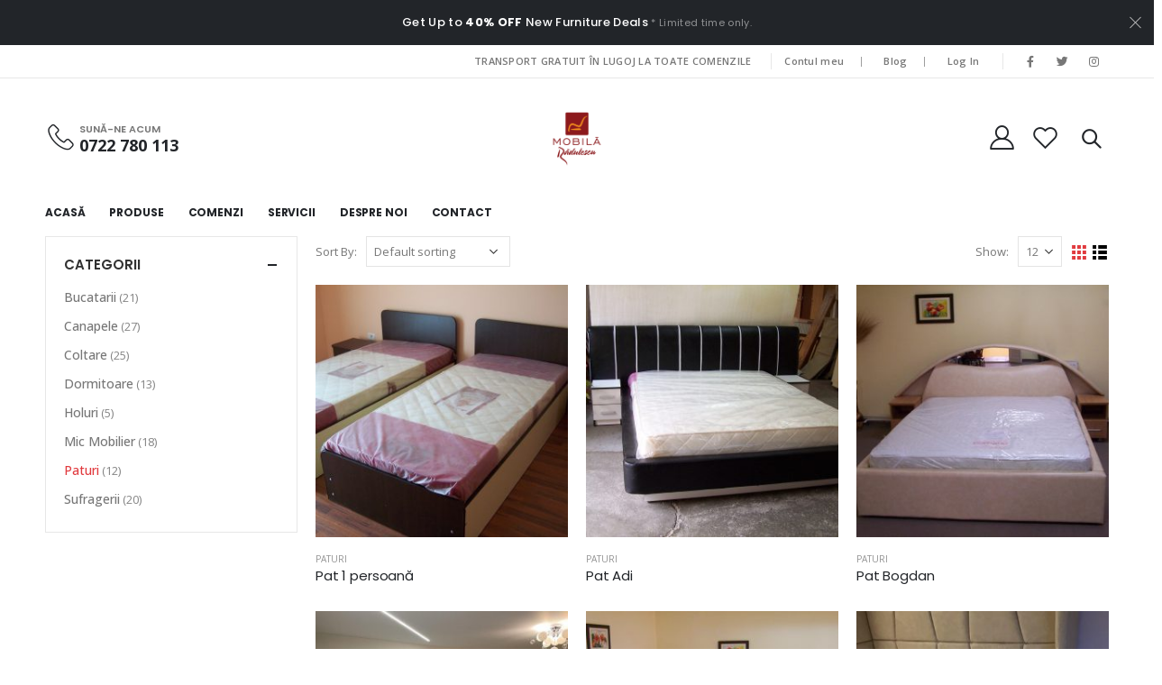

--- FILE ---
content_type: text/html; charset=UTF-8
request_url: http://mobilaradulescu.ro/product-category/paturi/
body_size: 13068
content:
<!DOCTYPE html>
<html lang="en-US">
<head>
	<meta charset="UTF-8">
	<!--[if IE]><meta http-equiv='X-UA-Compatible' content='IE=edge,chrome=1'><![endif]-->
	<meta name="viewport" content="width=device-width, initial-scale=1.0, minimum-scale=1.0">
	<link rel="profile" href="http://gmpg.org/xfn/11" />
	<link rel="pingback" href="http://mobilaradulescu.ro/xmlrpc.php" />

		<link rel="shortcut icon" href="//mobilaradulescu.ro/wp-content/uploads/2021/06/LOGOB-300X300.png" type="image/x-icon" />
		<link rel="apple-touch-icon" href="//mobilaradulescu.ro/wp-content/uploads/2021/06/LOGOB-300X300.png">
		<link rel="apple-touch-icon" sizes="120x120" href="//mobilaradulescu.ro/wp-content/uploads/2021/06/LOGOB-300X300.png">
		<link rel="apple-touch-icon" sizes="76x76" href="//mobilaradulescu.ro/wp-content/uploads/2021/06/LOGOB-300X300.png">
		<link rel="apple-touch-icon" sizes="152x152" href="//mobilaradulescu.ro/wp-content/uploads/2021/06/LOGOB-300X300.png">
	<title>Paturi &#8211; Mobila Radulescu</title>
<meta name='robots' content='max-image-preview:large' />
<link rel='dns-prefetch' href='//s.w.org' />
<link rel="alternate" type="application/rss+xml" title="Mobila Radulescu &raquo; Feed" href="http://mobilaradulescu.ro/feed/" />
<link rel="alternate" type="application/rss+xml" title="Mobila Radulescu &raquo; Comments Feed" href="http://mobilaradulescu.ro/comments/feed/" />
<link rel="alternate" type="application/rss+xml" title="Mobila Radulescu &raquo; Paturi Category Feed" href="http://mobilaradulescu.ro/product-category/paturi/feed/" />
		<script>
			window._wpemojiSettings = {"baseUrl":"https:\/\/s.w.org\/images\/core\/emoji\/13.1.0\/72x72\/","ext":".png","svgUrl":"https:\/\/s.w.org\/images\/core\/emoji\/13.1.0\/svg\/","svgExt":".svg","source":{"concatemoji":"http:\/\/mobilaradulescu.ro\/wp-includes\/js\/wp-emoji-release.min.js?ver=5.8.12"}};
			!function(e,a,t){var n,r,o,i=a.createElement("canvas"),p=i.getContext&&i.getContext("2d");function s(e,t){var a=String.fromCharCode;p.clearRect(0,0,i.width,i.height),p.fillText(a.apply(this,e),0,0);e=i.toDataURL();return p.clearRect(0,0,i.width,i.height),p.fillText(a.apply(this,t),0,0),e===i.toDataURL()}function c(e){var t=a.createElement("script");t.src=e,t.defer=t.type="text/javascript",a.getElementsByTagName("head")[0].appendChild(t)}for(o=Array("flag","emoji"),t.supports={everything:!0,everythingExceptFlag:!0},r=0;r<o.length;r++)t.supports[o[r]]=function(e){if(!p||!p.fillText)return!1;switch(p.textBaseline="top",p.font="600 32px Arial",e){case"flag":return s([127987,65039,8205,9895,65039],[127987,65039,8203,9895,65039])?!1:!s([55356,56826,55356,56819],[55356,56826,8203,55356,56819])&&!s([55356,57332,56128,56423,56128,56418,56128,56421,56128,56430,56128,56423,56128,56447],[55356,57332,8203,56128,56423,8203,56128,56418,8203,56128,56421,8203,56128,56430,8203,56128,56423,8203,56128,56447]);case"emoji":return!s([10084,65039,8205,55357,56613],[10084,65039,8203,55357,56613])}return!1}(o[r]),t.supports.everything=t.supports.everything&&t.supports[o[r]],"flag"!==o[r]&&(t.supports.everythingExceptFlag=t.supports.everythingExceptFlag&&t.supports[o[r]]);t.supports.everythingExceptFlag=t.supports.everythingExceptFlag&&!t.supports.flag,t.DOMReady=!1,t.readyCallback=function(){t.DOMReady=!0},t.supports.everything||(n=function(){t.readyCallback()},a.addEventListener?(a.addEventListener("DOMContentLoaded",n,!1),e.addEventListener("load",n,!1)):(e.attachEvent("onload",n),a.attachEvent("onreadystatechange",function(){"complete"===a.readyState&&t.readyCallback()})),(n=t.source||{}).concatemoji?c(n.concatemoji):n.wpemoji&&n.twemoji&&(c(n.twemoji),c(n.wpemoji)))}(window,document,window._wpemojiSettings);
		</script>
		<style>
img.wp-smiley,
img.emoji {
	display: inline !important;
	border: none !important;
	box-shadow: none !important;
	height: 1em !important;
	width: 1em !important;
	margin: 0 .07em !important;
	vertical-align: -0.1em !important;
	background: none !important;
	padding: 0 !important;
}
</style>
	<link rel='stylesheet' id='wp-block-library-css'  href='http://mobilaradulescu.ro/wp-includes/css/dist/block-library/style.min.css?ver=5.8.12' media='all' />
<style id='wp-block-library-theme-inline-css'>
#start-resizable-editor-section{display:none}.wp-block-audio figcaption{color:#555;font-size:13px;text-align:center}.is-dark-theme .wp-block-audio figcaption{color:hsla(0,0%,100%,.65)}.wp-block-code{font-family:Menlo,Consolas,monaco,monospace;color:#1e1e1e;padding:.8em 1em;border:1px solid #ddd;border-radius:4px}.wp-block-embed figcaption{color:#555;font-size:13px;text-align:center}.is-dark-theme .wp-block-embed figcaption{color:hsla(0,0%,100%,.65)}.blocks-gallery-caption{color:#555;font-size:13px;text-align:center}.is-dark-theme .blocks-gallery-caption{color:hsla(0,0%,100%,.65)}.wp-block-image figcaption{color:#555;font-size:13px;text-align:center}.is-dark-theme .wp-block-image figcaption{color:hsla(0,0%,100%,.65)}.wp-block-pullquote{border-top:4px solid;border-bottom:4px solid;margin-bottom:1.75em;color:currentColor}.wp-block-pullquote__citation,.wp-block-pullquote cite,.wp-block-pullquote footer{color:currentColor;text-transform:uppercase;font-size:.8125em;font-style:normal}.wp-block-quote{border-left:.25em solid;margin:0 0 1.75em;padding-left:1em}.wp-block-quote cite,.wp-block-quote footer{color:currentColor;font-size:.8125em;position:relative;font-style:normal}.wp-block-quote.has-text-align-right{border-left:none;border-right:.25em solid;padding-left:0;padding-right:1em}.wp-block-quote.has-text-align-center{border:none;padding-left:0}.wp-block-quote.is-large,.wp-block-quote.is-style-large{border:none}.wp-block-search .wp-block-search__label{font-weight:700}.wp-block-group.has-background{padding:1.25em 2.375em;margin-top:0;margin-bottom:0}.wp-block-separator{border:none;border-bottom:2px solid;margin-left:auto;margin-right:auto;opacity:.4}.wp-block-separator:not(.is-style-wide):not(.is-style-dots){width:100px}.wp-block-separator.has-background:not(.is-style-dots){border-bottom:none;height:1px}.wp-block-separator.has-background:not(.is-style-wide):not(.is-style-dots){height:2px}.wp-block-table thead{border-bottom:3px solid}.wp-block-table tfoot{border-top:3px solid}.wp-block-table td,.wp-block-table th{padding:.5em;border:1px solid;word-break:normal}.wp-block-table figcaption{color:#555;font-size:13px;text-align:center}.is-dark-theme .wp-block-table figcaption{color:hsla(0,0%,100%,.65)}.wp-block-video figcaption{color:#555;font-size:13px;text-align:center}.is-dark-theme .wp-block-video figcaption{color:hsla(0,0%,100%,.65)}.wp-block-template-part.has-background{padding:1.25em 2.375em;margin-top:0;margin-bottom:0}#end-resizable-editor-section{display:none}
</style>
<link rel='stylesheet' id='wc-blocks-vendors-style-css'  href='http://mobilaradulescu.ro/wp-content/plugins/woocommerce/packages/woocommerce-blocks/build/wc-blocks-vendors-style.css?ver=6.5.2' media='all' />
<link rel='stylesheet' id='wc-blocks-style-css'  href='http://mobilaradulescu.ro/wp-content/plugins/woocommerce/packages/woocommerce-blocks/build/wc-blocks-style.css?ver=6.5.2' media='all' />
<link rel='stylesheet' id='contact-form-7-css'  href='http://mobilaradulescu.ro/wp-content/plugins/contact-form-7/includes/css/styles.css?ver=5.5.3' media='all' />
<link rel='stylesheet' id='rs-plugin-settings-css'  href='http://mobilaradulescu.ro/wp-content/plugins/revslider/public/assets/css/rs6.css?ver=6.4.2' media='all' />
<style id='rs-plugin-settings-inline-css'>
#rs-demo-id {}
.tparrows:before{color:#e13b3f;text-shadow:0 0 3px #fff;}.revslider-initialised .tp-loader{z-index:18;}
</style>
<style id='woocommerce-inline-inline-css'>
.woocommerce form .form-row .required { visibility: visible; }
</style>
<link rel='stylesheet' id='wp-pagenavi-css'  href='http://mobilaradulescu.ro/wp-content/plugins/wp-pagenavi/pagenavi-css.css?ver=2.70' media='all' />
<link rel='stylesheet' id='slb_core-css'  href='http://mobilaradulescu.ro/wp-content/plugins/simple-lightbox/client/css/app.css?ver=2.8.1' media='all' />
<link rel='stylesheet' id='bootstrap-css'  href='http://mobilaradulescu.ro/wp-content/uploads/porto_styles/bootstrap.css?ver=6.0.7' media='all' />
<link rel='stylesheet' id='porto-plugins-css'  href='http://mobilaradulescu.ro/wp-content/themes/porto/css/plugins.css?ver=5.8.12' media='all' />
<link rel='stylesheet' id='porto-theme-css'  href='http://mobilaradulescu.ro/wp-content/themes/porto/css/theme.css?ver=5.8.12' media='all' />
<link rel='stylesheet' id='porto-shortcodes-css'  href='http://mobilaradulescu.ro/wp-content/themes/porto/css/shortcodes.css?ver=6.0.7' media='all' />
<link rel='stylesheet' id='porto-theme-shop-css'  href='http://mobilaradulescu.ro/wp-content/themes/porto/css/theme_shop.css?ver=5.8.12' media='all' />
<link rel='stylesheet' id='porto-dynamic-style-css'  href='http://mobilaradulescu.ro/wp-content/uploads/porto_styles/dynamic_style.css?ver=6.0.7' media='all' />
<link rel='stylesheet' id='porto-style-css'  href='http://mobilaradulescu.ro/wp-content/themes/porto/style.css?ver=5.8.12' media='all' />
<style id='porto-style-inline-css'>
#header .logo,.side-header-narrow-bar-logo{max-width:170px}@media (min-width:1220px){#header .logo{max-width:250px}}@media (max-width:991px){#header .logo{max-width:110px}}@media (max-width:767px){#header .logo{max-width:88px}}#header.sticky-header .logo{max-width:110px}@media (min-width:992px){#header{margin:0 0 8px 0}}#header .header-main .header-left,#header .header-main .header-center,#header .header-main .header-right,.fixed-header #header .header-main .header-left,.fixed-header #header .header-main .header-right,.fixed-header #header .header-main .header-center{padding-top:30px;padding-bottom:30px}.page-top .product-nav{position:static;height:auto;margin-top:0}.page-top .product-nav .product-prev,.page-top .product-nav .product-next{float:none;position:absolute;height:30px;top:50%;bottom:50%;margin-top:-15px}.page-top .product-nav .product-prev{right:10px}.page-top .product-nav .product-next{left:10px}.page-top .product-nav .product-next .product-popup{right:auto;left:0}.page-top .product-nav .product-next .product-popup:before{right:auto;left:6px}.page-top .sort-source{position:static;text-align:center;margin-top:5px;border-width:0}.page-top ul.breadcrumb{-webkit-justify-content:center;-ms-flex-pack:center;justify-content:center}.page-top .page-title{font-weight:700}#login-form-popup{position:relative;width:80%;max-width:525px;margin-left:auto;margin-right:auto}#login-form-popup .featured-box{margin-bottom:0;box-shadow:none;border:none;border-radius:0}#login-form-popup .featured-box .box-content{padding:45px 36px 30px;border:none}#login-form-popup .featured-box h2{text-transform:uppercase;font-size:15px;letter-spacing:.05em;font-weight:600;line-height:2}#login-form-popup .porto-social-login-section{margin-top:20px}.porto-social-login-section{background:#f4f4f2;text-align:center;padding:20px 20px 25px}.porto-social-login-section p{text-transform:uppercase;font-size:12px;color:#222529;font-weight:600;margin-bottom:8px}#login-form-popup .col2-set{margin-left:-20px;margin-right:-20px}#login-form-popup .col-1,#login-form-popup .col-2{padding-left:20px;padding-right:20px}@media (min-width:992px){#login-form-popup .col-1{border-right:1px solid #f5f6f6}}#login-form-popup .input-text{box-shadow:none;padding-top:10px;padding-bottom:10px;border-color:#ddd;border-radius:2px;line-height:1.5 !important}#login-form-popup .form-row{margin-bottom:20px}#login-form-popup .woocommerce-privacy-policy-text{display:none}#login-form-popup .button{border-radius:2px;padding:18px 24px;text-shadow:none;font-family:Poppins,sans-serif;font-size:12px;letter-spacing:-0.025em}#login-form-popup label.inline{margin-top:15px;float:right;position:relative;cursor:pointer;line-height:1.5}#login-form-popup label.inline input[type=checkbox]{opacity:0;margin-right:8px;margin-top:0;margin-bottom:0}#login-form-popup label.inline span:before{content:'';position:absolute;border:1px solid #ddd;border-radius:1px;width:16px;height:16px;left:0;top:0;text-align:center;line-height:15px;font-family:'Font Awesome 5 Free';font-weight:900;font-size:9px;color:#aaa}#login-form-popup label.inline input[type=checkbox]:checked + span:before{content:'\f00c'}#login-form-popup .social-button i{font-size:16px;margin-right:8px}#login-form-popup p.status{color:#222529}.porto-social-login-section .google-plus{background:#dd4e31}.porto-social-login-section .facebook{background:#3a589d}.porto-social-login-section .twitter{background:#1aa9e1}.featured-box .porto-social-login-section i{color:#fff}.porto-social-login-section .social-button:hover{background:var(--primary)}#login-form-popup{max-width:480px}html.panel-opened body > .mfp-bg{z-index:9042}html.panel-opened body > .mfp-wrap{z-index:9043}.ls-100,.porto-u-main-heading h3{letter-spacing:.1em}.ls-25{letter-spacing:.025em}.ls-160{letter-spacing:.16em}.ls-220{letter-spacing:.22em}body.woocommerce .left-sidebar,body.woocommerce .right-sidebar,body.woocommerce .main-content{padding-top:0}.porto-block-html-top{font-family:Poppins;font-weight:500;font-size:.9286em;line-height:1.4;letter-spacing:.025em}.porto-block-html-top .mfp-close{top:50%;transform:translateY(-50%) rotateZ(45deg);color:inherit;opacity:.7}.porto-block-html-top small{font-size:.8461em;font-weight:400;opacity:.5}.header-top{letter-spacing:.025em}.header-top .top-links > li.menu-item > a{text-transform:none}#header .porto-sicon-box .porto-icon{margin-right:3px}#header .wishlist i,#header .my-account i{font-size:27px;display:block}#header .main-menu > li.menu-item:first-child > a{padding-left:0}#header .menu-custom-block a:last-child{padding-right:0}#mini-cart{font-size:27px !important}#header .searchform-popup .search-toggle{font-size:21px}#header .header-top .separator{height:1.6em;border-color:#e7e7e7}#header .share-links a:not(:hover){color:inherit}@media (max-width:991px){#header .header-main .header-left,.header-top .top-links,.header-top .separator{display:none !important}}.btn-modern{font-weight:700;letter-spacing:.01em}.btn-modern.btn-lg{font-size:.9375rem;padding:1.05em 2.8em}.col-auto{flex:0 0 auto;max-width:none;width:auto !important}.flex-1{flex:1}.big-number h4{position:relative;top:.0125em;letter-spacing:-.025em}.big-number small{font-size:.1413em !important;font-weight:inherit;letter-spacing:0;line-height:1;position:absolute;top:50%;right:1.62em;text-align:center;transform:translateY(-54%)}.big-number ins{display:block;text-decoration:none;font-size:50%;text-transform:uppercase}.home-mid-banner{font-size:1rem}.home-mid-banner .elementor-top-column:first-child{align-items:center;justify-content:flex-end}.home-mid-banner .elementor-top-column:first-child>div,.home-mid-banner .elementor-top-column:first-child>div>.elementor-widget-wrap{display:block;width:auto}@media (max-width:991px){.home-mid-banner{font-size:1.5vw}.home-mid-banner .btn-modern.btn-lg{font-size:.75rem}}@media (max-width:480px){.home-banner .porto-ibanner-layer{font-size:7px}.home-mid-banner .btn-modern.btn-lg{font-size:8px}}.products-list .product-inner{display:-ms-flexbox;display:flex;-ms-flex-align:center;align-items:center}.products-list .list li.product .product-image{flex:0 0 50%;max-width:50%;margin:0;padding-right:15px}.products-list .list li.product .product-content{flex:0 0 50%;max-width:50%}.products-list .add-links-wrap,.products-list li.product .description,.products-list .product-image .labels,.products-list li.product .yith-wcwl-add-to-wishlist{display:none !important}.products-list .list li.product h3{font-size:.9375rem;font-weight:400}#footer .widgettitle,#footer .widget-title{font-size:15px;font-weight:700}#footer .contact-details strong{text-transform:uppercase}#footer .contact-details i{display:none}#footer .contact-details strong,#footer .contact-details span{line-height:20px;padding-left:0}#footer .footer-bottom{font-size:1em}#footer .widget>div>ul li,#footer .widget>ul li{line-height:2em}#footer .row > div:last-child .widget{margin-top:0;margin-bottom:0}#footer .widget_wysija_cont .wysija-input{height:3rem;background:#292c30;padding-left:20px}#footer .widget_wysija_cont .wysija-submit{height:3rem;padding-left:20px;padding-right:20px;text-transform:uppercase;font-weight:700;font-size:inherit}#footer .widget .widget_wysija{max-width:none}#footer .follow-us{margin-top:20px;margin-bottom:10px}#footer .share-links a{width:2.25rem;height:2.25rem;box-shadow:none;border:1px solid #313438}#footer .footer-main > .container:after{content:'';display:block;position:absolute;left:10px;bottom:0;right:10px;border-bottom:1px solid #313438}
</style>
<link rel='stylesheet' id='styles-child-css'  href='http://mobilaradulescu.ro/wp-content/themes/porto-child/style.css?ver=5.8.12' media='all' />
<script src='http://mobilaradulescu.ro/wp-includes/js/jquery/jquery.min.js?ver=3.6.0' id='jquery-core-js'></script>
<script src='http://mobilaradulescu.ro/wp-includes/js/jquery/jquery-migrate.min.js?ver=3.3.2' id='jquery-migrate-js'></script>
<script src='http://mobilaradulescu.ro/wp-content/plugins/revslider/public/assets/js/rbtools.min.js?ver=6.4.2' id='tp-tools-js'></script>
<script src='http://mobilaradulescu.ro/wp-content/plugins/revslider/public/assets/js/rs6.min.js?ver=6.4.2' id='revmin-js'></script>
<link rel="https://api.w.org/" href="http://mobilaradulescu.ro/wp-json/" /><link rel="alternate" type="application/json" href="http://mobilaradulescu.ro/wp-json/wp/v2/product_cat/171" /><link rel="EditURI" type="application/rsd+xml" title="RSD" href="http://mobilaradulescu.ro/xmlrpc.php?rsd" />
<link rel="wlwmanifest" type="application/wlwmanifest+xml" href="http://mobilaradulescu.ro/wp-includes/wlwmanifest.xml" /> 
<meta name="generator" content="WordPress 5.8.12" />
<meta name="generator" content="WooCommerce 6.1.2" />
		<script type="text/javascript">
		WebFontConfig = {
			google: { families: [ 'Open+Sans:400,500,600,700','Poppins:200,300,400,500,600,700,800','Playfair+Display:400,700' ] }
		};
		(function(d) {
			var wf = d.createElement('script'), s = d.scripts[0];
			wf.src = 'http://mobilaradulescu.ro/wp-content/themes/porto/js/libs/webfont.js';
			wf.async = true;
			s.parentNode.insertBefore(wf, s);
		})(document);</script>
			<noscript><style>.woocommerce-product-gallery{ opacity: 1 !important; }</style></noscript>
	<meta name="generator" content="Powered by Slider Revolution 6.4.2 - responsive, Mobile-Friendly Slider Plugin for WordPress with comfortable drag and drop interface." />
<script type="text/javascript">function setREVStartSize(e){
			//window.requestAnimationFrame(function() {				 
				window.RSIW = window.RSIW===undefined ? window.innerWidth : window.RSIW;	
				window.RSIH = window.RSIH===undefined ? window.innerHeight : window.RSIH;	
				try {								
					var pw = document.getElementById(e.c).parentNode.offsetWidth,
						newh;
					pw = pw===0 || isNaN(pw) ? window.RSIW : pw;
					e.tabw = e.tabw===undefined ? 0 : parseInt(e.tabw);
					e.thumbw = e.thumbw===undefined ? 0 : parseInt(e.thumbw);
					e.tabh = e.tabh===undefined ? 0 : parseInt(e.tabh);
					e.thumbh = e.thumbh===undefined ? 0 : parseInt(e.thumbh);
					e.tabhide = e.tabhide===undefined ? 0 : parseInt(e.tabhide);
					e.thumbhide = e.thumbhide===undefined ? 0 : parseInt(e.thumbhide);
					e.mh = e.mh===undefined || e.mh=="" || e.mh==="auto" ? 0 : parseInt(e.mh,0);		
					if(e.layout==="fullscreen" || e.l==="fullscreen") 						
						newh = Math.max(e.mh,window.RSIH);					
					else{					
						e.gw = Array.isArray(e.gw) ? e.gw : [e.gw];
						for (var i in e.rl) if (e.gw[i]===undefined || e.gw[i]===0) e.gw[i] = e.gw[i-1];					
						e.gh = e.el===undefined || e.el==="" || (Array.isArray(e.el) && e.el.length==0)? e.gh : e.el;
						e.gh = Array.isArray(e.gh) ? e.gh : [e.gh];
						for (var i in e.rl) if (e.gh[i]===undefined || e.gh[i]===0) e.gh[i] = e.gh[i-1];
											
						var nl = new Array(e.rl.length),
							ix = 0,						
							sl;					
						e.tabw = e.tabhide>=pw ? 0 : e.tabw;
						e.thumbw = e.thumbhide>=pw ? 0 : e.thumbw;
						e.tabh = e.tabhide>=pw ? 0 : e.tabh;
						e.thumbh = e.thumbhide>=pw ? 0 : e.thumbh;					
						for (var i in e.rl) nl[i] = e.rl[i]<window.RSIW ? 0 : e.rl[i];
						sl = nl[0];									
						for (var i in nl) if (sl>nl[i] && nl[i]>0) { sl = nl[i]; ix=i;}															
						var m = pw>(e.gw[ix]+e.tabw+e.thumbw) ? 1 : (pw-(e.tabw+e.thumbw)) / (e.gw[ix]);					
						newh =  (e.gh[ix] * m) + (e.tabh + e.thumbh);
					}				
					if(window.rs_init_css===undefined) window.rs_init_css = document.head.appendChild(document.createElement("style"));					
					document.getElementById(e.c).height = newh+"px";
					window.rs_init_css.innerHTML += "#"+e.c+"_wrapper { height: "+newh+"px }";				
				} catch(e){
					console.log("Failure at Presize of Slider:" + e)
				}					   
			//});
		  };</script>
</head>
<body class="archive tax-product_cat term-paturi term-171 wp-custom-logo wp-embed-responsive theme-porto woocommerce woocommerce-page woocommerce-no-js login-popup full blog-1 elementor-default elementor-kit-1879">

	<div class="page-wrapper"><!-- page wrapper -->

		<div class="porto-html-block porto-block-html-top"><div class="background-color-dark text-center text-color-light position-relative py-3 d-none"><div class="container">Get Up to <b>40% OFF</b> New Furniture Deals <small>* Limited time only.</small></div></div></div>
								<!-- header wrapper -->
			<div class="header-wrapper">
								

	<header id="header" class="header-builder">
	
	<div class="header-top"><div class="header-row container"><div class="header-col header-left"></div><div class="header-col header-right"><div class="custom-html text-uppercase d-none d-lg-block mr-2">Transport Gratuit în Lugoj la toate comenzile</div><span class="separator"></span><ul id="menu-top-navigation" class="top-links mega-menu show-arrow"><li id="nav-menu-item-1827" class="menu-item menu-item-type-post_type menu-item-object-page narrow"><a href="http://mobilaradulescu.ro/my-account/">Contul meu</a></li>
<li id="nav-menu-item-1828" class="menu-item menu-item-type-post_type menu-item-object-page narrow"><a href="http://mobilaradulescu.ro/blog/">Blog</a></li>
<li class="menu-item"><a class="porto-link-login" href="http://mobilaradulescu.ro/my-account/">Log In</a></li></ul><span class="separator"></span><div class="share-links">		<a target="_blank"  rel="nofollow" class="share-facebook" href="#" title="Facebook"></a>
				<a target="_blank"  rel="nofollow" class="share-twitter" href="#" title="Twitter"></a>
				<a target="_blank"  rel="nofollow" class="share-instagram" href="#" title="Instagram"></a>
		</div></div></div></div><div class="header-main header-has-center"><div class="header-row container"><div class="header-col header-left"><div class="custom-html"><div class="porto-sicon-box text-left mb-0 d-none d-lg-flex style_1 default-icon"><div class="porto-sicon-default"><div class="porto-just-icon-wrapper porto-icon none" style="color:#222529;font-size:29px;"><i class="porto-icon-phone-2"></i></div></div><div class="porto-sicon-header"><h3 class="porto-sicon-title" style="font-weight:600;font-size:11px;line-height:1.2;color:#777777;">SUNĂ-NE ACUM</h3><p style="font-weight:700;font-size:18px;line-height:.9;color:#222529;">0722 780 113</p></div> <!-- header --></div><!-- porto-sicon-box --></div></div><div class="header-col header-center"><a class="mobile-toggle"><i class="fas fa-bars"></i></a>		<div class="logo">
		<a href="http://mobilaradulescu.ro/" title="Mobila Radulescu - Casa ta de vis"  rel="home">
		<img class="img-responsive sticky-logo sticky-retina-logo" src="//mobilaradulescu.ro/wp-content/uploads/2021/05/LOGO-1050X300.png" alt="Mobila Radulescu" /><img class="img-responsive standard-logo retina-logo" src="//mobilaradulescu.ro/wp-content/uploads/2021/05/LOGO-1050X300.png" alt="Mobila Radulescu" />	</a>
			</div>
		</div><div class="header-col header-right"><div class="custom-html"><a href="http://mobilaradulescu.ro/my-account/" class="my-account" title="My Account"><i class="porto-icon-user-2"></i></a></div><div class="custom-html"><a href="http://mobilaradulescu.ro/wishlist/" class="wishlist" title="Wishlist"><i class="porto-icon-wishlist-2"></i></a></div><div class="searchform-popup search-popup"><a class="search-toggle"><i class="fas fa-search"></i><span class="search-text">Search</span></a>	<form action="http://mobilaradulescu.ro/" method="get"
		class="searchform searchform-cats">
		<div class="searchform-fields">
			<span class="text"><input name="s" type="text" value="" placeholder="Search&hellip;" autocomplete="off" /></span>
							<input type="hidden" name="post_type" value="product"/>
				<select  name='product_cat' id='product_cat' class='cat' >
	<option value='0'>All Categories</option>
	<option class="level-0" value="dormitoare">Dormitoare</option>
	<option class="level-0" value="canapele">Canapele</option>
	<option class="level-0" value="sufragerii">Sufragerii</option>
	<option class="level-0" value="holuri">Holuri</option>
	<option class="level-0" value="paturi">Paturi</option>
	<option class="level-0" value="coltare">Coltare</option>
	<option class="level-0" value="bucatarii">Bucatarii</option>
	<option class="level-0" value="mic-mobilier">Mic Mobilier</option>
</select>
			<span class="button-wrap">
							<button class="btn btn-special" title="Search" type="submit"><i class="fas fa-search"></i></button>
						</span>
		</div>
				<div class="live-search-list"></div>
			</form>
	</div></div></div></div><div class="header-bottom main-menu-wrap"><div class="header-row container"><div class="header-col header-left"><ul id="menu-main-menu" class="main-menu mega-menu show-arrow"><li id="nav-menu-item-1899" class="menu-item menu-item-type-post_type menu-item-object-page menu-item-home narrow"><a href="http://mobilaradulescu.ro/">Acasă</a></li>
<li id="nav-menu-item-1956" class="menu-item menu-item-type-post_type menu-item-object-page narrow"><a href="http://mobilaradulescu.ro/shop/">Produse</a></li>
<li id="nav-menu-item-1905" class="menu-item menu-item-type-post_type menu-item-object-page narrow"><a href="http://mobilaradulescu.ro/comanda/">Comenzi</a></li>
<li id="nav-menu-item-1903" class="menu-item menu-item-type-post_type menu-item-object-page narrow"><a href="http://mobilaradulescu.ro/servicii/">Servicii</a></li>
<li id="nav-menu-item-1902" class="menu-item menu-item-type-post_type menu-item-object-page narrow"><a href="http://mobilaradulescu.ro/despre-noi/">Despre Noi</a></li>
<li id="nav-menu-item-1901" class="menu-item menu-item-type-post_type menu-item-object-page narrow"><a href="http://mobilaradulescu.ro/contact/">Contact</a></li>
</ul></div><div class="header-col header-right"></div></div></div>	</header>

							</div>
			<!-- end header wrapper -->
		
		
		
		<div id="main" class="column2 column2-left-sidebar boxed no-breadcrumbs"><!-- main -->

			<div class="container">
			<div class="row main-content-wrap">

			<!-- main content -->
			<div class="main-content col-lg-9">

			

<div id="primary" class="content-area"><main id="content" class="site-main" role="main">


<div class="woocommerce-notices-wrapper"></div><div class="shop-loop-before"><a href="#" class="porto-product-filters-toggle sidebar-toggle d-inline-flex d-lg-none"><svg data-name="Layer 3" id="Layer_3" viewBox="0 0 32 32" xmlns="http://www.w3.org/2000/svg"><line class="cls-1" x1="15" x2="26" y1="9" y2="9"/><line class="cls-1" x1="6" x2="9" y1="9" y2="9"/><line class="cls-1" x1="23" x2="26" y1="16" y2="16"/><line class="cls-1" x1="6" x2="17" y1="16" y2="16"/><line class="cls-1" x1="17" x2="26" y1="23" y2="23"/><line class="cls-1" x1="6" x2="11" y1="23" y2="23"/><path class="cls-2" d="M14.5,8.92A2.6,2.6,0,0,1,12,11.5,2.6,2.6,0,0,1,9.5,8.92a2.5,2.5,0,0,1,5,0Z"/><path class="cls-2" d="M22.5,15.92a2.5,2.5,0,1,1-5,0,2.5,2.5,0,0,1,5,0Z"/><path class="cls-3" d="M21,16a1,1,0,1,1-2,0,1,1,0,0,1,2,0Z"/><path class="cls-2" d="M16.5,22.92A2.6,2.6,0,0,1,14,25.5a2.6,2.6,0,0,1-2.5-2.58,2.5,2.5,0,0,1,5,0Z"/></svg> <span>Filter</span></a><form class="woocommerce-ordering" method="get">
	<label>Sort By: </label>
	<select name="orderby" class="orderby" aria-label="Shop order">
					<option value="menu_order"  selected='selected'>Default sorting</option>
					<option value="popularity" >Sort by popularity</option>
					<option value="date" >Sort by latest</option>
					<option value="price" >Sort by price: low to high</option>
					<option value="price-desc" >Sort by price: high to low</option>
			</select>
	<input type="hidden" name="paged" value="1" />

	</form>
<nav class="woocommerce-pagination">	<form class="woocommerce-viewing" method="get">

		<label>Show: </label>

		<select name="count" class="count">
							<option value="12"  selected='selected'>12</option>
							<option value="24" >24</option>
							<option value="36" >36</option>
					</select>

		<input type="hidden" name="paged" value=""/>

			</form>
</nav>	<div class="gridlist-toggle">
		<a href="#" id="grid" title="Grid View" class="active"></a><a href="#" id="list" title="List View"></a>
	</div>
	</div><div class="archive-products"><ul class="products products-container skeleton-loading grid pcols-lg-3 pcols-md-3 pcols-xs-2 pcols-ls-2 pwidth-lg-3 pwidth-md-3 pwidth-xs-2 pwidth-ls-1"
	 data-product_layout="product-outimage_aq_onimage">
<script type="text/template">"\t\t\n<li class=\"product-col product-outimage_aq_onimage product type-product post-2064 status-publish first instock product_cat-paturi product_tag-pat-o-persoana product_tag-paturi has-post-thumbnail shipping-taxable product-type-simple\">\n<div class=\"product-inner\">\n\t\n\t<div class=\"product-image\">\n\n\t\t<a  href=\"http:\/\/mobilaradulescu.ro\/product\/pat-1-persoana\/\">\n\t\t\t<div class=\"inner\"><img width=\"300\" height=\"300\" src=\"http:\/\/mobilaradulescu.ro\/wp-content\/uploads\/2014\/12\/Pat-1-persoana-300x300.jpg\" class=\" wp-post-image\" alt=\"\" loading=\"lazy\" \/><\/div>\t\t<\/a>\n\t\t\t<div class=\"links-on-image\">\n\t\t\t<div class=\"add-links-wrap\">\n\t<div class=\"add-links no-effect clearfix\">\n\t\t<a href=\"http:\/\/mobilaradulescu.ro\/product\/pat-1-persoana\/\" data-quantity=\"1\" class=\"viewcart-style-2 button product_type_simple add_to_cart_read_more\" data-product_id=\"2064\" data-product_sku=\"\" aria-label=\"Read more about &ldquo;Pat 1 persoan\u0103&rdquo;\" rel=\"nofollow\">Read more<\/a>\t<\/div>\n\t<\/div>\n\t\t<\/div>\n\t\t<\/div>\n\n\t<div class=\"product-content\">\n\t\t<span class=\"category-list\"><a href=\"http:\/\/mobilaradulescu.ro\/product-category\/paturi\/\" rel=\"tag\">Paturi<\/a><\/span>\n\t\t\t<a class=\"product-loop-title\"  href=\"http:\/\/mobilaradulescu.ro\/product\/pat-1-persoana\/\">\n\t<h3 class=\"woocommerce-loop-product__title\">Pat 1 persoan\u0103<\/h3>\t<\/a>\n\t\n\t\t\n\t\t\t<\/div>\n<\/div>\n<\/li>\n\n<li class=\"product-col product-outimage_aq_onimage product type-product post-2067 status-publish instock product_cat-paturi product_tag-pat-adi product_tag-paturi has-post-thumbnail shipping-taxable product-type-simple\">\n<div class=\"product-inner\">\n\t\n\t<div class=\"product-image\">\n\n\t\t<a  href=\"http:\/\/mobilaradulescu.ro\/product\/pat-adi\/\">\n\t\t\t<div class=\"inner\"><img width=\"300\" height=\"300\" src=\"http:\/\/mobilaradulescu.ro\/wp-content\/uploads\/2014\/12\/Pat-Adi-300x300.jpg\" class=\" wp-post-image\" alt=\"\" loading=\"lazy\" \/><\/div>\t\t<\/a>\n\t\t\t<div class=\"links-on-image\">\n\t\t\t<div class=\"add-links-wrap\">\n\t<div class=\"add-links no-effect clearfix\">\n\t\t<a href=\"http:\/\/mobilaradulescu.ro\/product\/pat-adi\/\" data-quantity=\"1\" class=\"viewcart-style-2 button product_type_simple add_to_cart_read_more\" data-product_id=\"2067\" data-product_sku=\"\" aria-label=\"Read more about &ldquo;Pat Adi&rdquo;\" rel=\"nofollow\">Read more<\/a>\t<\/div>\n\t<\/div>\n\t\t<\/div>\n\t\t<\/div>\n\n\t<div class=\"product-content\">\n\t\t<span class=\"category-list\"><a href=\"http:\/\/mobilaradulescu.ro\/product-category\/paturi\/\" rel=\"tag\">Paturi<\/a><\/span>\n\t\t\t<a class=\"product-loop-title\"  href=\"http:\/\/mobilaradulescu.ro\/product\/pat-adi\/\">\n\t<h3 class=\"woocommerce-loop-product__title\">Pat Adi<\/h3>\t<\/a>\n\t\n\t\t\n\t\t\t<\/div>\n<\/div>\n<\/li>\n\n<li class=\"product-col product-outimage_aq_onimage product type-product post-2069 status-publish last instock product_cat-paturi product_tag-pat-bogdan product_tag-paturi has-post-thumbnail shipping-taxable product-type-simple\">\n<div class=\"product-inner\">\n\t\n\t<div class=\"product-image\">\n\n\t\t<a  href=\"http:\/\/mobilaradulescu.ro\/product\/pat-bogdan\/\">\n\t\t\t<div class=\"inner\"><img width=\"300\" height=\"300\" src=\"http:\/\/mobilaradulescu.ro\/wp-content\/uploads\/2014\/12\/pat-Bogdan-200_160-300x300.jpg\" class=\" wp-post-image\" alt=\"\" loading=\"lazy\" \/><\/div>\t\t<\/a>\n\t\t\t<div class=\"links-on-image\">\n\t\t\t<div class=\"add-links-wrap\">\n\t<div class=\"add-links no-effect clearfix\">\n\t\t<a href=\"http:\/\/mobilaradulescu.ro\/product\/pat-bogdan\/\" data-quantity=\"1\" class=\"viewcart-style-2 button product_type_simple add_to_cart_read_more\" data-product_id=\"2069\" data-product_sku=\"\" aria-label=\"Read more about &ldquo;Pat Bogdan&rdquo;\" rel=\"nofollow\">Read more<\/a>\t<\/div>\n\t<\/div>\n\t\t<\/div>\n\t\t<\/div>\n\n\t<div class=\"product-content\">\n\t\t<span class=\"category-list\"><a href=\"http:\/\/mobilaradulescu.ro\/product-category\/paturi\/\" rel=\"tag\">Paturi<\/a><\/span>\n\t\t\t<a class=\"product-loop-title\"  href=\"http:\/\/mobilaradulescu.ro\/product\/pat-bogdan\/\">\n\t<h3 class=\"woocommerce-loop-product__title\">Pat Bogdan<\/h3>\t<\/a>\n\t\n\t\t\n\t\t\t<\/div>\n<\/div>\n<\/li>\n\n<li class=\"product-col product-outimage_aq_onimage product type-product post-2248 status-publish first instock product_cat-paturi product_tag-pat-brown product_tag-paturi has-post-thumbnail shipping-taxable product-type-simple\">\n<div class=\"product-inner\">\n\t\n\t<div class=\"product-image\">\n\n\t\t<a  href=\"http:\/\/mobilaradulescu.ro\/product\/pat-brown\/\">\n\t\t\t<div class=\"inner\"><img width=\"300\" height=\"300\" src=\"http:\/\/mobilaradulescu.ro\/wp-content\/uploads\/2021\/06\/pat-brown-300x300.jpg\" class=\" wp-post-image\" alt=\"\" loading=\"lazy\" \/><\/div>\t\t<\/a>\n\t\t\t<div class=\"links-on-image\">\n\t\t\t<div class=\"add-links-wrap\">\n\t<div class=\"add-links no-effect clearfix\">\n\t\t<a href=\"http:\/\/mobilaradulescu.ro\/product\/pat-brown\/\" data-quantity=\"1\" class=\"viewcart-style-2 button product_type_simple add_to_cart_read_more\" data-product_id=\"2248\" data-product_sku=\"\" aria-label=\"Read more about &ldquo;Pat Brown&rdquo;\" rel=\"nofollow\">Read more<\/a>\t<\/div>\n\t<\/div>\n\t\t<\/div>\n\t\t<\/div>\n\n\t<div class=\"product-content\">\n\t\t<span class=\"category-list\"><a href=\"http:\/\/mobilaradulescu.ro\/product-category\/paturi\/\" rel=\"tag\">Paturi<\/a><\/span>\n\t\t\t<a class=\"product-loop-title\"  href=\"http:\/\/mobilaradulescu.ro\/product\/pat-brown\/\">\n\t<h3 class=\"woocommerce-loop-product__title\">Pat Brown<\/h3>\t<\/a>\n\t\n\t\t\n\t\t\t<\/div>\n<\/div>\n<\/li>\n\n<li class=\"product-col product-outimage_aq_onimage product type-product post-2070 status-publish instock product_cat-paturi product_tag-pat-chester product_tag-paturi has-post-thumbnail shipping-taxable product-type-simple\">\n<div class=\"product-inner\">\n\t\n\t<div class=\"product-image\">\n\n\t\t<a  href=\"http:\/\/mobilaradulescu.ro\/product\/pat-chester\/\">\n\t\t\t<div class=\"inner img-effect\"><img width=\"300\" height=\"300\" src=\"http:\/\/mobilaradulescu.ro\/wp-content\/uploads\/2014\/12\/pat-Chester-300x300.jpg\" class=\" wp-post-image\" alt=\"\" loading=\"lazy\" \/><img width=\"300\" height=\"300\" src=\"http:\/\/mobilaradulescu.ro\/wp-content\/uploads\/2021\/05\/pat-chester-alb-300x300.jpg\" class=\"hover-image\" alt=\"\" loading=\"lazy\" \/><\/div>\t\t<\/a>\n\t\t\t<div class=\"links-on-image\">\n\t\t\t<div class=\"add-links-wrap\">\n\t<div class=\"add-links no-effect clearfix\">\n\t\t<a href=\"http:\/\/mobilaradulescu.ro\/product\/pat-chester\/\" data-quantity=\"1\" class=\"viewcart-style-2 button product_type_simple add_to_cart_read_more\" data-product_id=\"2070\" data-product_sku=\"\" aria-label=\"Read more about &ldquo;Pat Chester&rdquo;\" rel=\"nofollow\">Read more<\/a>\t<\/div>\n\t<\/div>\n\t\t<\/div>\n\t\t<\/div>\n\n\t<div class=\"product-content\">\n\t\t<span class=\"category-list\"><a href=\"http:\/\/mobilaradulescu.ro\/product-category\/paturi\/\" rel=\"tag\">Paturi<\/a><\/span>\n\t\t\t<a class=\"product-loop-title\"  href=\"http:\/\/mobilaradulescu.ro\/product\/pat-chester\/\">\n\t<h3 class=\"woocommerce-loop-product__title\">Pat Chester<\/h3>\t<\/a>\n\t\n\t\t\n\t\t\t<\/div>\n<\/div>\n<\/li>\n\n<li class=\"product-col product-outimage_aq_onimage product type-product post-2245 status-publish last instock product_cat-paturi product_tag-pat-crystal product_tag-paturi has-post-thumbnail shipping-taxable product-type-simple\">\n<div class=\"product-inner\">\n\t\n\t<div class=\"product-image\">\n\n\t\t<a  href=\"http:\/\/mobilaradulescu.ro\/product\/pat-crystal\/\">\n\t\t\t<div class=\"inner\"><img width=\"300\" height=\"300\" src=\"http:\/\/mobilaradulescu.ro\/wp-content\/uploads\/2021\/06\/pat-crystal-300x300.jpg\" class=\" wp-post-image\" alt=\"\" loading=\"lazy\" \/><\/div>\t\t<\/a>\n\t\t\t<div class=\"links-on-image\">\n\t\t\t<div class=\"add-links-wrap\">\n\t<div class=\"add-links no-effect clearfix\">\n\t\t<a href=\"http:\/\/mobilaradulescu.ro\/product\/pat-crystal\/\" data-quantity=\"1\" class=\"viewcart-style-2 button product_type_simple add_to_cart_read_more\" data-product_id=\"2245\" data-product_sku=\"\" aria-label=\"Read more about &ldquo;Pat Crystal&rdquo;\" rel=\"nofollow\">Read more<\/a>\t<\/div>\n\t<\/div>\n\t\t<\/div>\n\t\t<\/div>\n\n\t<div class=\"product-content\">\n\t\t<span class=\"category-list\"><a href=\"http:\/\/mobilaradulescu.ro\/product-category\/paturi\/\" rel=\"tag\">Paturi<\/a><\/span>\n\t\t\t<a class=\"product-loop-title\"  href=\"http:\/\/mobilaradulescu.ro\/product\/pat-crystal\/\">\n\t<h3 class=\"woocommerce-loop-product__title\">Pat Crystal<\/h3>\t<\/a>\n\t\n\t\t\n\t\t\t<\/div>\n<\/div>\n<\/li>\n\n<li class=\"product-col product-outimage_aq_onimage product type-product post-2071 status-publish first instock product_cat-paturi product_tag-pat-dan product_tag-paturi has-post-thumbnail shipping-taxable product-type-simple\">\n<div class=\"product-inner\">\n\t\n\t<div class=\"product-image\">\n\n\t\t<a  href=\"http:\/\/mobilaradulescu.ro\/product\/pat-dan\/\">\n\t\t\t<div class=\"inner\"><img width=\"300\" height=\"300\" src=\"http:\/\/mobilaradulescu.ro\/wp-content\/uploads\/2014\/12\/Pat-Dan-300x300.jpg\" class=\" wp-post-image\" alt=\"\" loading=\"lazy\" \/><\/div>\t\t<\/a>\n\t\t\t<div class=\"links-on-image\">\n\t\t\t<div class=\"add-links-wrap\">\n\t<div class=\"add-links no-effect clearfix\">\n\t\t<a href=\"http:\/\/mobilaradulescu.ro\/product\/pat-dan\/\" data-quantity=\"1\" class=\"viewcart-style-2 button product_type_simple add_to_cart_read_more\" data-product_id=\"2071\" data-product_sku=\"\" aria-label=\"Read more about &ldquo;Pat Dan&rdquo;\" rel=\"nofollow\">Read more<\/a>\t<\/div>\n\t<\/div>\n\t\t<\/div>\n\t\t<\/div>\n\n\t<div class=\"product-content\">\n\t\t<span class=\"category-list\"><a href=\"http:\/\/mobilaradulescu.ro\/product-category\/paturi\/\" rel=\"tag\">Paturi<\/a><\/span>\n\t\t\t<a class=\"product-loop-title\"  href=\"http:\/\/mobilaradulescu.ro\/product\/pat-dan\/\">\n\t<h3 class=\"woocommerce-loop-product__title\">Pat Dan<\/h3>\t<\/a>\n\t\n\t\t\n\t\t\t<\/div>\n<\/div>\n<\/li>\n\n<li class=\"product-col product-outimage_aq_onimage product type-product post-2066 status-publish instock product_cat-paturi product_tag-pat-doua-persoane product_tag-paturi has-post-thumbnail shipping-taxable product-type-simple\">\n<div class=\"product-inner\">\n\t\n\t<div class=\"product-image\">\n\n\t\t<a  href=\"http:\/\/mobilaradulescu.ro\/product\/pat-doua-persoane\/\">\n\t\t\t<div class=\"inner\"><img width=\"300\" height=\"300\" src=\"http:\/\/mobilaradulescu.ro\/wp-content\/uploads\/2014\/12\/pat-Extaza-300x300.jpg\" class=\" wp-post-image\" alt=\"\" loading=\"lazy\" \/><\/div>\t\t<\/a>\n\t\t\t<div class=\"links-on-image\">\n\t\t\t<div class=\"add-links-wrap\">\n\t<div class=\"add-links no-effect clearfix\">\n\t\t<a href=\"http:\/\/mobilaradulescu.ro\/product\/pat-doua-persoane\/\" data-quantity=\"1\" class=\"viewcart-style-2 button product_type_simple add_to_cart_read_more\" data-product_id=\"2066\" data-product_sku=\"\" aria-label=\"Read more about &ldquo;Pat dou\u0103 persoane&rdquo;\" rel=\"nofollow\">Read more<\/a>\t<\/div>\n\t<\/div>\n\t\t<\/div>\n\t\t<\/div>\n\n\t<div class=\"product-content\">\n\t\t<span class=\"category-list\"><a href=\"http:\/\/mobilaradulescu.ro\/product-category\/paturi\/\" rel=\"tag\">Paturi<\/a><\/span>\n\t\t\t<a class=\"product-loop-title\"  href=\"http:\/\/mobilaradulescu.ro\/product\/pat-doua-persoane\/\">\n\t<h3 class=\"woocommerce-loop-product__title\">Pat dou\u0103 persoane<\/h3>\t<\/a>\n\t\n\t\t\n\t\t\t<\/div>\n<\/div>\n<\/li>\n\n<li class=\"product-col product-outimage_aq_onimage product type-product post-2072 status-publish last instock product_cat-paturi product_tag-pat-extaza product_tag-paturi has-post-thumbnail shipping-taxable product-type-simple\">\n<div class=\"product-inner\">\n\t\n\t<div class=\"product-image\">\n\n\t\t<a  href=\"http:\/\/mobilaradulescu.ro\/product\/pat-extaza\/\">\n\t\t\t<div class=\"inner\"><img width=\"300\" height=\"300\" src=\"http:\/\/mobilaradulescu.ro\/wp-content\/uploads\/2014\/12\/pat-Extaza-300x300.jpg\" class=\" wp-post-image\" alt=\"\" loading=\"lazy\" \/><\/div>\t\t<\/a>\n\t\t\t<div class=\"links-on-image\">\n\t\t\t<div class=\"add-links-wrap\">\n\t<div class=\"add-links no-effect clearfix\">\n\t\t<a href=\"http:\/\/mobilaradulescu.ro\/product\/pat-extaza\/\" data-quantity=\"1\" class=\"viewcart-style-2 button product_type_simple add_to_cart_read_more\" data-product_id=\"2072\" data-product_sku=\"\" aria-label=\"Read more about &ldquo;Pat Extaza&rdquo;\" rel=\"nofollow\">Read more<\/a>\t<\/div>\n\t<\/div>\n\t\t<\/div>\n\t\t<\/div>\n\n\t<div class=\"product-content\">\n\t\t<span class=\"category-list\"><a href=\"http:\/\/mobilaradulescu.ro\/product-category\/paturi\/\" rel=\"tag\">Paturi<\/a><\/span>\n\t\t\t<a class=\"product-loop-title\"  href=\"http:\/\/mobilaradulescu.ro\/product\/pat-extaza\/\">\n\t<h3 class=\"woocommerce-loop-product__title\">Pat Extaza<\/h3>\t<\/a>\n\t\n\t\t\n\t\t\t<\/div>\n<\/div>\n<\/li>\n\n<li class=\"product-col product-outimage_aq_onimage product type-product post-2073 status-publish first instock product_cat-paturi product_tag-pat-florin product_tag-paturi has-post-thumbnail shipping-taxable product-type-simple\">\n<div class=\"product-inner\">\n\t\n\t<div class=\"product-image\">\n\n\t\t<a  href=\"http:\/\/mobilaradulescu.ro\/product\/pat-florin\/\">\n\t\t\t<div class=\"inner\"><img width=\"300\" height=\"300\" src=\"http:\/\/mobilaradulescu.ro\/wp-content\/uploads\/2014\/12\/Pat-Florin-300x300.jpg\" class=\" wp-post-image\" alt=\"\" loading=\"lazy\" \/><\/div>\t\t<\/a>\n\t\t\t<div class=\"links-on-image\">\n\t\t\t<div class=\"add-links-wrap\">\n\t<div class=\"add-links no-effect clearfix\">\n\t\t<a href=\"http:\/\/mobilaradulescu.ro\/product\/pat-florin\/\" data-quantity=\"1\" class=\"viewcart-style-2 button product_type_simple add_to_cart_read_more\" data-product_id=\"2073\" data-product_sku=\"\" aria-label=\"Read more about &ldquo;Pat Florin&rdquo;\" rel=\"nofollow\">Read more<\/a>\t<\/div>\n\t<\/div>\n\t\t<\/div>\n\t\t<\/div>\n\n\t<div class=\"product-content\">\n\t\t<span class=\"category-list\"><a href=\"http:\/\/mobilaradulescu.ro\/product-category\/paturi\/\" rel=\"tag\">Paturi<\/a><\/span>\n\t\t\t<a class=\"product-loop-title\"  href=\"http:\/\/mobilaradulescu.ro\/product\/pat-florin\/\">\n\t<h3 class=\"woocommerce-loop-product__title\">Pat Florin<\/h3>\t<\/a>\n\t\n\t\t\n\t\t\t<\/div>\n<\/div>\n<\/li>\n\n<li class=\"product-col product-outimage_aq_onimage product type-product post-2236 status-publish instock product_cat-paturi product_tag-pat-royal product_tag-paturi has-post-thumbnail shipping-taxable product-type-simple\">\n<div class=\"product-inner\">\n\t\n\t<div class=\"product-image\">\n\n\t\t<a  href=\"http:\/\/mobilaradulescu.ro\/product\/pat-royal\/\">\n\t\t\t<div class=\"inner img-effect\"><img width=\"300\" height=\"300\" src=\"http:\/\/mobilaradulescu.ro\/wp-content\/uploads\/2021\/06\/pat-royal-1-300x300.jpg\" class=\" wp-post-image\" alt=\"\" loading=\"lazy\" \/><img width=\"300\" height=\"300\" src=\"http:\/\/mobilaradulescu.ro\/wp-content\/uploads\/2021\/06\/pat-royal-2-300x300.jpg\" class=\"hover-image\" alt=\"\" loading=\"lazy\" \/><\/div>\t\t<\/a>\n\t\t\t<div class=\"links-on-image\">\n\t\t\t<div class=\"add-links-wrap\">\n\t<div class=\"add-links no-effect clearfix\">\n\t\t<a href=\"http:\/\/mobilaradulescu.ro\/product\/pat-royal\/\" data-quantity=\"1\" class=\"viewcart-style-2 button product_type_simple add_to_cart_read_more\" data-product_id=\"2236\" data-product_sku=\"\" aria-label=\"Read more about &ldquo;Pat Royal&rdquo;\" rel=\"nofollow\">Read more<\/a>\t<\/div>\n\t<\/div>\n\t\t<\/div>\n\t\t<\/div>\n\n\t<div class=\"product-content\">\n\t\t<span class=\"category-list\"><a href=\"http:\/\/mobilaradulescu.ro\/product-category\/paturi\/\" rel=\"tag\">Paturi<\/a><\/span>\n\t\t\t<a class=\"product-loop-title\"  href=\"http:\/\/mobilaradulescu.ro\/product\/pat-royal\/\">\n\t<h3 class=\"woocommerce-loop-product__title\">Pat Royal<\/h3>\t<\/a>\n\t\n\t\t\n\t\t\t<\/div>\n<\/div>\n<\/li>\n\n<li class=\"product-col product-outimage_aq_onimage product type-product post-2065 status-publish last instock product_cat-paturi product_tag-pat-square product_tag-paturi has-post-thumbnail featured shipping-taxable product-type-simple\">\n<div class=\"product-inner\">\n\t\n\t<div class=\"product-image\">\n\n\t\t<a  href=\"http:\/\/mobilaradulescu.ro\/product\/pat-square\/\">\n\t\t\t<div class=\"inner\"><img width=\"300\" height=\"300\" src=\"http:\/\/mobilaradulescu.ro\/wp-content\/uploads\/2014\/12\/pat-Square-300x300.jpg\" class=\" wp-post-image\" alt=\"\" loading=\"lazy\" \/><\/div>\t\t<\/a>\n\t\t\t<div class=\"links-on-image\">\n\t\t\t<div class=\"add-links-wrap\">\n\t<div class=\"add-links no-effect clearfix\">\n\t\t<a href=\"http:\/\/mobilaradulescu.ro\/product\/pat-square\/\" data-quantity=\"1\" class=\"viewcart-style-2 button product_type_simple add_to_cart_read_more\" data-product_id=\"2065\" data-product_sku=\"\" aria-label=\"Read more about &ldquo;Pat Square&rdquo;\" rel=\"nofollow\">Read more<\/a>\t<\/div>\n\t<\/div>\n\t\t<\/div>\n\t\t<\/div>\n\n\t<div class=\"product-content\">\n\t\t<span class=\"category-list\"><a href=\"http:\/\/mobilaradulescu.ro\/product-category\/paturi\/\" rel=\"tag\">Paturi<\/a><\/span>\n\t\t\t<a class=\"product-loop-title\"  href=\"http:\/\/mobilaradulescu.ro\/product\/pat-square\/\">\n\t<h3 class=\"woocommerce-loop-product__title\">Pat Square<\/h3>\t<\/a>\n\t\n\t\t\n\t\t\t<\/div>\n<\/div>\n<\/li>\n"</script></ul>
<ul class="products products-container skeleton-body grid pcols-lg-3 pcols-md-3 pcols-xs-2 pcols-ls-2 pwidth-lg-3 pwidth-md-3 pwidth-xs-2 pwidth-ls-1"
	 data-product_layout="product-outimage_aq_onimage">
<li class="product product-col product-outimage_aq_onimage"></li><li class="product product-col product-outimage_aq_onimage"></li><li class="product product-col product-outimage_aq_onimage"></li><li class="product product-col product-outimage_aq_onimage"></li><li class="product product-col product-outimage_aq_onimage"></li><li class="product product-col product-outimage_aq_onimage"></li><li class="product product-col product-outimage_aq_onimage"></li><li class="product product-col product-outimage_aq_onimage"></li><li class="product product-col product-outimage_aq_onimage"></li><li class="product product-col product-outimage_aq_onimage"></li><li class="product product-col product-outimage_aq_onimage"></li><li class="product product-col product-outimage_aq_onimage"></li></ul>
</div><div class="shop-loop-after clearfix"><nav class="woocommerce-pagination">	<form class="woocommerce-viewing" method="get">

		<label>Show: </label>

		<select name="count" class="count">
							<option value="12"  selected='selected'>12</option>
							<option value="24" >24</option>
							<option value="36" >36</option>
					</select>

		<input type="hidden" name="paged" value=""/>

			</form>
</nav></div></main></div>


</div><!-- end main content -->

<div class="sidebar-overlay"></div>	<div class="col-lg-3 sidebar porto-woo-category-sidebar left-sidebar mobile-sidebar"><!-- main sidebar -->
				<div data-plugin-sticky data-plugin-options="{&quot;autoInit&quot;: true, &quot;minWidth&quot;: 992, &quot;containerSelector&quot;: &quot;.main-content-wrap&quot;,&quot;autoFit&quot;:true, &quot;paddingOffsetBottom&quot;: 10}">
						<div class="sidebar-content skeleton-loading">
			<script type="text/template">"\t\t\t<aside id=\"woocommerce_product_categories-2\" class=\"widget woocommerce widget_product_categories\"><h3 class=\"widget-title\">Categorii<\/h3><ul class=\"product-categories\"><li class=\"cat-item cat-item-209\"><a href=\"http:\/\/mobilaradulescu.ro\/product-category\/bucatarii\/\">Bucatarii<\/a> <span class=\"count\">(21)<\/span><\/li>\n<li class=\"cat-item cat-item-118\"><a href=\"http:\/\/mobilaradulescu.ro\/product-category\/canapele\/\">Canapele<\/a> <span class=\"count\">(27)<\/span><\/li>\n<li class=\"cat-item cat-item-182\"><a href=\"http:\/\/mobilaradulescu.ro\/product-category\/coltare\/\">Coltare<\/a> <span class=\"count\">(25)<\/span><\/li>\n<li class=\"cat-item cat-item-98\"><a href=\"http:\/\/mobilaradulescu.ro\/product-category\/dormitoare\/\">Dormitoare<\/a> <span class=\"count\">(13)<\/span><\/li>\n<li class=\"cat-item cat-item-164\"><a href=\"http:\/\/mobilaradulescu.ro\/product-category\/holuri\/\">Holuri<\/a> <span class=\"count\">(5)<\/span><\/li>\n<li class=\"cat-item cat-item-231\"><a href=\"http:\/\/mobilaradulescu.ro\/product-category\/mic-mobilier\/\">Mic Mobilier<\/a> <span class=\"count\">(18)<\/span><\/li>\n<li class=\"cat-item cat-item-171 current-cat\"><a href=\"http:\/\/mobilaradulescu.ro\/product-category\/paturi\/\">Paturi<\/a> <span class=\"count\">(12)<\/span><\/li>\n<li class=\"cat-item cat-item-145\"><a href=\"http:\/\/mobilaradulescu.ro\/product-category\/sufragerii\/\">Sufragerii<\/a> <span class=\"count\">(20)<\/span><\/li>\n<\/ul><\/aside>"</script>		</div>
				</div>
							<div class="sidebar-content skeleton-body"><aside class="widget"></aside><aside class="widget"></aside></div>
			</div><!-- end main sidebar -->


	</div>
	</div>


		
		
			
			</div><!-- end main -->

			
			<div class="footer-wrapper">

																							
						<div id="footer" class="footer-3"
>
			<div class="footer-main">
			<div class="container">
				
									<div class="row">
														<div class="col-lg-9">
									<aside id="contact-info-widget-2" class="widget contact-info"><h3 class="widget-title">Contact</h3>		<div class="contact-info contact-info-block">
						<ul class="contact-details">
									<li><i class="far fa-dot-circle"></i> <strong>Adresă:</strong> <span>Strada Bocșei 34, Lugoj 305500</span></li>									<li><i class="fab fa-whatsapp"></i> <strong>Telefon:</strong> <span>0722 780 113/0788 400 676</span></li>									<li><i class="far fa-envelope"></i> <strong>Email:</strong> <span><a href="mailto:radulescuprodmobi@yahoo.com">radulescuprodmobi@yahoo.com</a></span></li>							</ul>
					</div>

		</aside><aside id="follow-us-widget-2" class="widget follow-us">		<div class="share-links">
										<a href="#"  rel="nofollow noopener noreferrer" target="_blank" title="Facebook" class="share-facebook">Facebook</a>
								<a href="#"  rel="nofollow noopener noreferrer" target="_blank" title="Twitter" class="share-twitter">Twitter</a>
								<a href="#"  rel="nofollow noopener noreferrer" target="_blank" title="Linkedin" class="share-linkedin">Linkedin</a>
									</div>

		</aside>								</div>
																<div class="col-lg-3">
									<aside id="text-2" class="widget widget_text"><h3 class="widget-title">Utile</h3>			<div class="textwidget"><ul class="links">
  <li>
    <a href="despre-noi/">Despre noi</a>
  </li>
  <li>
    <a href="contact/">Contact</a>
  </li>
</ul></div>
		</aside>								</div>
													</div>
				
							</div>
		</div>
	
	<div class="footer-bottom">
	<div class="container">
				<div class="footer-left">
						<span class="footer-copyright">© Copyright Rădulescu Mobilă 2021. Toate Drepturile Rezervate.</span>		</div>
		
		
			</div>
</div>
</div>
									
				
			</div>
					
		
	</div><!-- end wrapper -->
			<div class="after-loading-success-message style-2">
					<div class="background-overlay"></div>
			<div class="loader success-message-container">
				<div class="msg-box">
					<div class="msg">You&#039;ve just added this product to the cart:<p class="product-name text-color-primary"></p></div>
				</div>
				<button class="button btn-primay viewcart" data-link="">View Cart</button>
				<button class="button btn-primay continue_shopping">Continue</button>
			</div>
				</div>
		
<div class="panel-overlay"></div>
<div id="side-nav-panel" class="">
	<a href="#" class="side-nav-panel-close"><i class="fas fa-times"></i></a>
	<div class="menu-wrap"><ul id="menu-main-menu-1" class="mobile-menu accordion-menu"><li id="accordion-menu-item-1899" class="menu-item menu-item-type-post_type menu-item-object-page menu-item-home"><a href="http://mobilaradulescu.ro/">Acasă</a></li>
<li id="accordion-menu-item-1956" class="menu-item menu-item-type-post_type menu-item-object-page"><a href="http://mobilaradulescu.ro/shop/">Produse</a></li>
<li id="accordion-menu-item-1905" class="menu-item menu-item-type-post_type menu-item-object-page"><a href="http://mobilaradulescu.ro/comanda/">Comenzi</a></li>
<li id="accordion-menu-item-1903" class="menu-item menu-item-type-post_type menu-item-object-page"><a href="http://mobilaradulescu.ro/servicii/">Servicii</a></li>
<li id="accordion-menu-item-1902" class="menu-item menu-item-type-post_type menu-item-object-page"><a href="http://mobilaradulescu.ro/despre-noi/">Despre Noi</a></li>
<li id="accordion-menu-item-1901" class="menu-item menu-item-type-post_type menu-item-object-page"><a href="http://mobilaradulescu.ro/contact/">Contact</a></li>
</ul></div><div class="menu-wrap"><ul id="menu-top-navigation-1" class="top-links accordion-menu show-arrow"><li id="accordion-menu-item-1827" class="menu-item menu-item-type-post_type menu-item-object-page"><a href="http://mobilaradulescu.ro/my-account/">Contul meu</a></li>
<li id="accordion-menu-item-1828" class="menu-item menu-item-type-post_type menu-item-object-page"><a href="http://mobilaradulescu.ro/blog/">Blog</a></li>
<li class="menu-item"><a class="porto-link-login" href="http://mobilaradulescu.ro/my-account/">Log In</a></li></ul></div>	<form action="http://mobilaradulescu.ro/" method="get"
		class="searchform searchform-cats">
		<div class="searchform-fields">
			<span class="text"><input name="s" type="text" value="" placeholder="Search&hellip;" autocomplete="off" /></span>
							<input type="hidden" name="post_type" value="product"/>
				<select  name='product_cat' id='product_cat_mobile' class='cat' >
	<option value='0'>All Categories</option>
	<option class="level-0" value="dormitoare">Dormitoare</option>
	<option class="level-0" value="canapele">Canapele</option>
	<option class="level-0" value="sufragerii">Sufragerii</option>
	<option class="level-0" value="holuri">Holuri</option>
	<option class="level-0" value="paturi">Paturi</option>
	<option class="level-0" value="coltare">Coltare</option>
	<option class="level-0" value="bucatarii">Bucatarii</option>
	<option class="level-0" value="mic-mobilier">Mic Mobilier</option>
</select>
			<span class="button-wrap">
							<button class="btn btn-special" title="Search" type="submit"><i class="fas fa-search"></i></button>
						</span>
		</div>
			</form>
	<div class="share-links">		<a target="_blank"  rel="nofollow" class="share-facebook" href="#" title="Facebook"></a>
				<a target="_blank"  rel="nofollow" class="share-twitter" href="#" title="Twitter"></a>
				<a target="_blank"  rel="nofollow" class="share-instagram" href="#" title="Instagram"></a>
		</div></div>
	<script type="text/javascript">
		(function () {
			var c = document.body.className;
			c = c.replace(/woocommerce-no-js/, 'woocommerce-js');
			document.body.className = c;
		})();
	</script>
	<script src='http://mobilaradulescu.ro/wp-includes/js/dist/vendor/regenerator-runtime.min.js?ver=0.13.7' id='regenerator-runtime-js'></script>
<script src='http://mobilaradulescu.ro/wp-includes/js/dist/vendor/wp-polyfill.min.js?ver=3.15.0' id='wp-polyfill-js'></script>
<script id='contact-form-7-js-extra'>
var wpcf7 = {"api":{"root":"http:\/\/mobilaradulescu.ro\/wp-json\/","namespace":"contact-form-7\/v1"}};
</script>
<script src='http://mobilaradulescu.ro/wp-content/plugins/contact-form-7/includes/js/index.js?ver=5.5.3' id='contact-form-7-js'></script>
<script src='http://mobilaradulescu.ro/wp-content/plugins/woocommerce/assets/js/jquery-blockui/jquery.blockUI.min.js?ver=2.7.0-wc.6.1.2' id='jquery-blockui-js'></script>
<script id='wc-add-to-cart-js-extra'>
var wc_add_to_cart_params = {"ajax_url":"\/wp-admin\/admin-ajax.php","wc_ajax_url":"\/?wc-ajax=%%endpoint%%","i18n_view_cart":"View cart","cart_url":"http:\/\/mobilaradulescu.ro\/cart\/","is_cart":"","cart_redirect_after_add":"no"};
</script>
<script src='http://mobilaradulescu.ro/wp-content/plugins/woocommerce/assets/js/frontend/add-to-cart.min.js?ver=6.1.2' id='wc-add-to-cart-js'></script>
<script src='http://mobilaradulescu.ro/wp-content/plugins/woocommerce/assets/js/js-cookie/js.cookie.min.js?ver=2.1.4-wc.6.1.2' id='js-cookie-js'></script>
<script id='woocommerce-js-extra'>
var woocommerce_params = {"ajax_url":"\/wp-admin\/admin-ajax.php","wc_ajax_url":"\/?wc-ajax=%%endpoint%%"};
</script>
<script src='http://mobilaradulescu.ro/wp-content/plugins/woocommerce/assets/js/frontend/woocommerce.min.js?ver=6.1.2' id='woocommerce-js'></script>
<script id='wc-cart-fragments-js-extra'>
var wc_cart_fragments_params = {"ajax_url":"\/wp-admin\/admin-ajax.php","wc_ajax_url":"\/?wc-ajax=%%endpoint%%","cart_hash_key":"wc_cart_hash_51773e3de43f1ad22922dbcce950915d","fragment_name":"wc_fragments_51773e3de43f1ad22922dbcce950915d","request_timeout":"5000"};
</script>
<script src='http://mobilaradulescu.ro/wp-content/plugins/woocommerce/assets/js/frontend/cart-fragments.min.js?ver=6.1.2' id='wc-cart-fragments-js'></script>
<script id='porto-live-search-js-extra'>
var porto_live_search = {"nonce":"956fd803a9"};
</script>
<script src='http://mobilaradulescu.ro/wp-content/themes/porto/inc/lib/live-search/live-search.js?ver=6.0.7' id='porto-live-search-js'></script>
<script src='http://mobilaradulescu.ro/wp-content/themes/porto/js/libs/popper.min.js?ver=1.12.5' id='popper-js'></script>
<script src='http://mobilaradulescu.ro/wp-content/themes/porto/js/bootstrap.js?ver=4.1.3' id='bootstrap-js'></script>
<script src='http://mobilaradulescu.ro/wp-content/plugins/woocommerce/assets/js/jquery-cookie/jquery.cookie.min.js?ver=1.4.1-wc.6.1.2' id='jquery-cookie-js'></script>
<script src='http://mobilaradulescu.ro/wp-content/themes/porto/js/libs/owl.carousel.min.js?ver=2.3.4' id='owl.carousel-js'></script>
<script src='http://mobilaradulescu.ro/wp-content/themes/porto/js/libs/jquery.fitvids.min.js?ver=1.1' id='jquery-fitvids-js'></script>
<script src='http://mobilaradulescu.ro/wp-content/themes/porto/js/libs/jquery.matchHeight.min.js' id='jquery-matchHeight-js'></script>
<script async="async" src='http://mobilaradulescu.ro/wp-content/themes/porto/js/libs/modernizr.js?ver=2.8.3' id='modernizr-js'></script>
<script async="async" src='http://mobilaradulescu.ro/wp-content/themes/porto/js/libs/jquery.magnific-popup.min.js?ver=1.1.0' id='jquery-magnific-popup-js'></script>
<script src='http://mobilaradulescu.ro/wp-content/themes/porto/js/libs/jquery.waitforimages.min.js?ver=2.0.2' id='jquery-waitforimages-js'></script>
<script src='http://mobilaradulescu.ro/wp-content/themes/porto/js/libs/jquery.selectric.min.js?ver=1.9.6' id='jquery-selectric-js'></script>
<script id='porto-theme-js-extra'>
var js_porto_vars = {"rtl":"","theme_url":"http:\/\/mobilaradulescu.ro\/wp-content\/themes\/porto-child","ajax_url":"http:\/\/mobilaradulescu.ro\/wp-admin\/admin-ajax.php","change_logo":"1","container_width":"1200","grid_gutter_width":"20","show_sticky_header":"1","show_sticky_header_tablet":"1","show_sticky_header_mobile":"1","ajax_loader_url":"\/\/mobilaradulescu.ro\/wp-content\/themes\/porto\/images\/ajax-loader@2x.gif","category_ajax":"1","prdctfltr_ajax":"","slider_loop":"1","slider_autoplay":"1","slider_autoheight":"1","slider_speed":"5000","slider_nav":"","slider_nav_hover":"1","slider_margin":"","slider_dots":"1","slider_animatein":"","slider_animateout":"","product_thumbs_count":"4","product_zoom":"1","product_zoom_mobile":"1","product_image_popup":"1","zoom_type":"inner","zoom_scroll":"1","zoom_lens_size":"200","zoom_lens_shape":"square","zoom_contain_lens":"1","zoom_lens_border":"1","zoom_border_color":"#888888","zoom_border":"0","screen_lg":"1220","mfp_counter":"%curr% of %total%","mfp_img_error":"<a href=\"%url%\">The image<\/a> could not be loaded.","mfp_ajax_error":"<a href=\"%url%\">The content<\/a> could not be loaded.","popup_close":"Close","popup_prev":"Previous","popup_next":"Next","request_error":"The requested content cannot be loaded.<br\/>Please try again later.","loader_text":"Loading...","submenu_back":"Back","porto_nonce":"c5569a76cc","use_skeleton_screen":["shop","product","quickview","blog"],"user_edit_pages":""};
</script>
<script src='http://mobilaradulescu.ro/wp-content/themes/porto/js/theme.js?ver=6.0.7' id='porto-theme-js'></script>
<script async="async" src='http://mobilaradulescu.ro/wp-content/themes/porto/js/theme-async.js?ver=6.0.7' id='porto-theme-async-js'></script>
<script src='http://mobilaradulescu.ro/wp-content/themes/porto/js/woocommerce-theme.js?ver=6.0.7' id='porto-woocommerce-theme-js'></script>
<script src='http://mobilaradulescu.ro/wp-includes/js/wp-embed.min.js?ver=5.8.12' id='wp-embed-js'></script>
<script src='http://mobilaradulescu.ro/wp-includes/js/jquery/ui/core.min.js?ver=1.12.1' id='jquery-ui-core-js'></script>
<script src='http://mobilaradulescu.ro/wp-includes/js/jquery/ui/mouse.min.js?ver=1.12.1' id='jquery-ui-mouse-js'></script>
<script src='http://mobilaradulescu.ro/wp-includes/js/jquery/ui/slider.min.js?ver=1.12.1' id='jquery-ui-slider-js'></script>
<script src='http://mobilaradulescu.ro/wp-content/plugins/woocommerce/assets/js/jquery-ui-touch-punch/jquery-ui-touch-punch.min.js?ver=6.1.2' id='wc-jquery-ui-touchpunch-js'></script>
<script src='http://mobilaradulescu.ro/wp-content/plugins/woocommerce/assets/js/accounting/accounting.min.js?ver=0.4.2' id='accounting-js'></script>
<script id='wc-price-slider-js-extra'>
var woocommerce_price_slider_params = {"currency_format_num_decimals":"0","currency_format_symbol":"$","currency_format_decimal_sep":".","currency_format_thousand_sep":",","currency_format":"%s%v"};
</script>
<script src='http://mobilaradulescu.ro/wp-content/plugins/woocommerce/assets/js/frontend/price-slider.min.js?ver=6.1.2' id='wc-price-slider-js'></script>
<script>if ('off' === jQuery.cookie('porto_ads_status')) {

} else {
    jQuery('.porto-block-html-top > div').removeClass('d-none').append('<button class="mfp-close"></button>');
}
jQuery('body').on('click', '.porto-block-html-top .mfp-close', function() {
   jQuery(this).parent().fadeOut();
   jQuery.cookie('porto_ads_status', 'off', { expires : 7 });
});</script><script type="text/javascript" id="slb_context">/* <![CDATA[ */if ( !!window.jQuery ) {(function($){$(document).ready(function(){if ( !!window.SLB ) { {$.extend(SLB, {"context":["public","user_guest"]});} }})})(jQuery);}/* ]]> */</script>
</body>
</html>